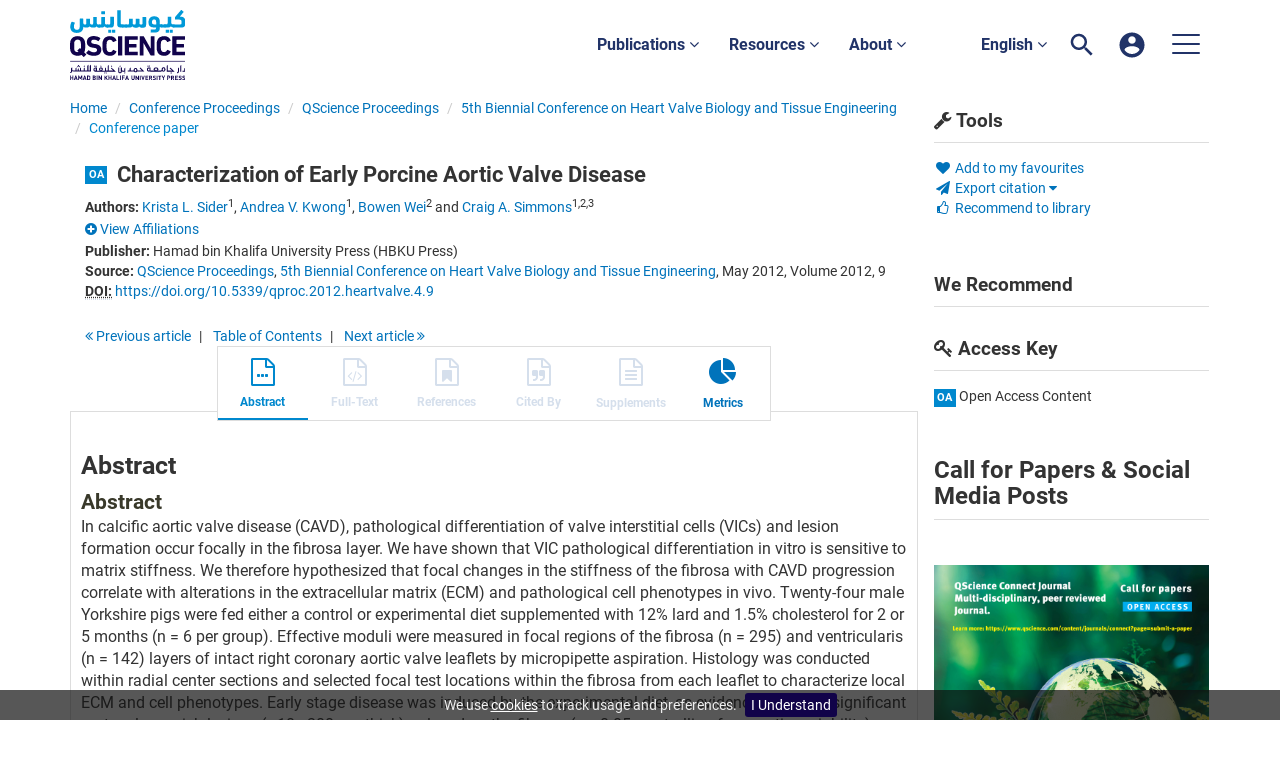

--- FILE ---
content_type: text/html;charset=UTF-8
request_url: https://www.qscience.com/content/papers/10.5339/qproc.2012.heartvalve.4.9
body_size: 11438
content:

<!DOCTYPE html><!--[if lt IE 7]> <html class="no-js lt-ie9 lt-ie8 lt-ie7" id="mainTemplate"> <![endif]--><!--[if IE 7]> <html class="no-js lt-ie9 lt-ie8" id="mainTemplate"> <![endif]--><!--[if IE 8]> <html class="no-js lt-ie9" id="mainTemplate"> <![endif]--><!--[if gt IE 8]><!--><html xmlns="http://www.w3.org/1999/xhtml" xml:lang="en" lang="en" class="no-js" id="mainTemplate"> <!--<![endif]--><head><meta charset="utf-8" /><meta http-equiv="X-UA-Compatible" content="IE=Edge" /><meta name="viewport" content="width=device-width, initial-scale=1" /><title>Characterization of Early Porcine Aortic Valve Disease | QScience.com</title><link rel="schema.CRAWLER" href="http://labs.ingenta.com/2006/06/16/crawler" />
<meta name="dc.title" content="Characterization of Early Porcine Aortic Valve Disease" />
<meta name="dc.publisher" content="Hamad bin Khalifa University Press (HBKU Press)"/>
<meta name="dc.type" scheme="DCMIType" content="Text"/>
<meta name="author" content="Krista L. Sider|Andrea V. Kwong|Bowen Wei|Craig A. Simmons" />
<meta name="description" content="Abstract
In calcific aortic valve disease (CAVD), pathological differentiation of valve interstitial cells (VICs) and lesion formation occur focally in the fibrosa layer. We have shown that VIC pathological differentiation in vitro is sensitive to matrix stiffness. We therefore hypothesized that focal changes in the stiffness of the fibrosa with CAVD progression correlate with alterations in the extracellular matrix (ECM) and pathological cell phenotypes in vivo. Twenty-four male Yorkshire pigs were fed either a control or experimental diet supplemented with 12% lard and 1.5% cholesterol for 2 or 5 months (n = 6 per group). Effective moduli were measured in focal regions of the fibrosa (n = 295) and ventricularis (n = 142) layers of intact right coronary aortic valve leaflets by micropipette aspiration. Histology was conducted within radial center sections and selected focal test locations within the fibrosa from each leaflet to characterize local ECM and cell phenotypes. Early stage disease was induced by the experimental diet, as evidenced by more significant proteoglycan-rich lesions (~10 - 200 µm thick) onlayed on the fibrosa (p &amp;lt; 0.05, controlling for genetic variability). Interestingly, lipid deposition was seen in only 28% of regions with early lesions, and 15% of regions without early lesions. No osteoblastic or macrophage cells were present in control or experimental valves, with only slight myofibroblast presence at the base of some 5 month lesions. Chondrogenic Sox9-positive cells were observed extensively and were positively correlated with proteoglycan content (p &amp;lt; 0.0001). Regions within the fibrosa were significantly stiffer than those in the ventricularis in both control and experimental valves (p &amp;lt;0.001). Although there were no significant differences between the control and experimental overall tissue moduli at these early time points, modulus heterogeneity did increase with disease. Furthermore, lesions in the fibrosa had lower moduli than non-lesion fibrosa locations (p &amp;lt; 0.06). These soft lesions contained significantly more proteoglycan (p &amp;lt;0.001) and Sox9 expression (p = 0.014) than normal fibrosa tissue. In conclusion, ECM remodelling can occur in a porcine model of early CAVD in the absence of lipid deposition, inflammatory cells, osteoblasts, or myofibroblasts, but with significant proteoglycan-rich lesion and chondrogenic cell presence. Mechanically soft proteoglycan-rich lesions may support chondrogenic VIC differentiation, providing new insights into early CAVD pathogenesis." />
<meta name="dc.creator" content="Krista L. Sider" />
<meta name="dc.creator" content="Andrea V. Kwong" />
<meta name="dc.creator" content="Bowen Wei" />
<meta name="dc.creator" content="Craig A. Simmons" />
<meta name="dc.identifier" content="doi:10.5339/qproc.2012.heartvalve.4.9"/>
<meta name="dc.date" content="2012/05/01" />
<meta name="citation_conference_title" content="5th Biennial Conference on Heart Valve Biology and Tissue Engineering" />
<meta name="citation_issn" content="2226-9649" />
<meta name="citation_doi" content="10.5339/qproc.2012.heartvalve.4.9" />
<meta name="citation_publication_date" content="2012/05/01" />
<meta name="citation_date" content="2012/05/01" />
<meta name="citation_year" content="2012" />
<meta name="citation_title" content="Characterization of Early Porcine Aortic Valve Disease" />
<meta name="citation_author" content="Krista L. Sider" />
<meta name="citation_author_institution" content="1Institute of Biomaterials and Biomedical Engineering, University of Toronto" />
<meta name="citation_author" content="Andrea V. Kwong" />
<meta name="citation_author_institution" content="1Institute of Biomaterials and Biomedical Engineering, University of Toronto" />
<meta name="citation_author" content="Bowen Wei" />
<meta name="citation_author_institution" content="2Department of Mechanical and Industrial Engineering, University of Toronto" />
<meta name="citation_author" content="Craig A. Simmons" />
<meta name="citation_author_institution" content="3Faculty of Dentistry, University of Toronto" />
<meta name="citation_author_institution" content="2Department of Mechanical and Industrial Engineering, University of Toronto" />
<meta name="citation_author_institution" content="1Institute of Biomaterials and Biomedical Engineering, University of Toronto" />
<meta name="citation_volume" content="2012" />
<meta name="citation_issue" content="4" />
<meta name="citation_firstpage" content="9" />
<meta name="citation_publisher" content="Hamad bin Khalifa University Press (HBKU Press)" />
<meta name="citation_abstract" content="Abstract In calcific aortic valve disease (CAVD), pathological differentiation of valve interstitial cells (VICs) and lesion formation occur focally in the fibrosa layer. We have shown that VIC pathological differentiation in vitro is sensitive to matrix stiffness. We therefore hypothesized that focal changes in the stiffness of the fibrosa with CAVD progression correlate with alterations in the extracellular matrix (ECM) and pathological cell phenotypes in vivo. Twenty-four male Yorkshire pigs were fed either a control or experimental diet supplemented with 12% lard and 1.5% cholesterol for 2 or 5 months (n = 6 per group). Effective moduli were measured in focal regions of the fibrosa (n = 295) and ventricularis (n = 142) layers of intact right coronary aortic valve leaflets by micropipette aspiration. Histology was conducted within radial center sections and selected focal test locations within the fibrosa from each leaflet to characterize local ECM and cell phenotypes. Early stage disease was induced by the experimental diet, as evidenced by more significant proteoglycan-rich lesions (~10 - 200 µm thick) onlayed on the fibrosa (p &amp;lt; 0.05, controlling for genetic variability). Interestingly, lipid deposition was seen in only 28% of regions with early lesions, and 15% of regions without early lesions. No osteoblastic or macrophage cells were present in control or experimental valves, with only slight myofibroblast presence at the base of some 5 month lesions. Chondrogenic Sox9-positive cells were observed extensively and were positively correlated with proteoglycan content (p &amp;lt; 0.0001). Regions within the fibrosa were significantly stiffer than those in the ventricularis in both control and experimental valves (p &amp;lt;0.001). Although there were no significant differences between the control and experimental overall tissue moduli at these early time points, modulus heterogeneity did increase with disease. Furthermore, lesions in the fibrosa had lower moduli than non-lesion fibrosa locations (p &amp;lt; 0.06). These soft lesions contained significantly more proteoglycan (p &amp;lt;0.001) and Sox9 expression (p = 0.014) than normal fibrosa tissue. In conclusion, ECM remodelling can occur in a porcine model of early CAVD in the absence of lipid deposition, inflammatory cells, osteoblasts, or myofibroblasts, but with significant proteoglycan-rich lesion and chondrogenic cell presence. Mechanically soft proteoglycan-rich lesions may support chondrogenic VIC differentiation, providing new insights into early CAVD pathogenesis." />
<meta name="citation_abstract_html_url" content="https://www.qscience.com/content/papers/10.5339/qproc.2012.heartvalve.4.9" />
<meta name="citation_fulltext_world_readable" content="" />
<meta name="robots" content="NOODP,noarchive" />
<meta name="stats-meta" content="stats" data-logstatisticsurl="/logstatistics.action" data-itemid="/content/papers/10.5339/qproc.2012.heartvalve.4.9" data-baseuri="http://instance.metastore.ingenta.com"/>
<link rel="shortcut icon" href="/common/images/favicon.ico" /><link href="/css/v/12.3.1/hybrid/google-fonts.css" rel="stylesheet" /><link rel="stylesheet" media="screen and (max-width: 844px)" href="/common/v/12.3.1/css/component.css" type="text/css"/><link rel="stylesheet" href="/css/v/12.3.1/hybrid/site.css" type="text/css" /><!--[if lte IE 10]><link rel="stylesheet" href="/css/hybrid/ie.css" type="text/css" /><![endif]--><link rel="stylesheet" href="/css/jp/shopping.css" type="text/css" media="screen, print" /><link rel="stylesheet" href="/css/v/12.3.1/contentpreview/preview.css" type="text/css" media="screen, print" /><link rel="stylesheet" href="/css/v/12.3.1/hybrid/fulltext-html-tab.css" type="text/css" media="screen, print" /><link rel="stylesheet" href="/css/v/12.3.1/commenting/jquery.rating.css" type="text/css" media="screen, print" /><link rel="stylesheet" href="/common/v/12.3.1/css/jquery.fancybox.css" type="text/css" media="screen" /><link href="https://cdnjs.cloudflare.com/ajax/libs/froala-editor/2.8.1/css/froala_style.min.css" rel="stylesheet" type="text/css" /><script src="/common/v/12.3.1/js/vendor/modernizer.custom.min.js" ></script><!-- HTML5 Respond.js IE8 support of media queries --><!--[if lt IE 9]><script src="//oss.maxcdn.com/libs/respond.js/1.4.2/respond.min.js"></script><![endif]--><script src="/js/v/12.3.1/jp/jquery-1.11.1.min.js" ></script><script src="/common/v/12.3.1/js/jquery.dlmenu.js" ></script><script src="https://cdn.userway.org/widget.js" data-account="95QMBFzVpF"></script></head><body id="conferencepaper" class="body is-sticky-enabled is-hybrid-skin-template " data-instanceprefix="instance"data-elements-to-offset-scroll-when-fixed=".main-header-container"><div id="hiddenContext" class="hidden-js-div" data-cookiemessage="We use &lt;a href=&#034;/cookie-info&#034;&gt;cookies&lt;/a&gt; to track usage and preferences." data-cookieaccepttext="I Understand" data-cookiedeclinetext="Disable Cookies" data-cookiepolicytext="Privacy Policy"></div><div id="skinPublishingDates" class="hidden-js-div">1887</div><div id="wrapper" class="siteWrapper"><header class="header" id="header"><div class="navbar navbar-default main-header-container" role="navigation">
<div class="container header-container">
<a href="/" 
class="logo header-container__logo" ><img alt="Ingenta CMS"
src="/images/hybrid/logo/qscience-logo.svg" 
class="img-responsive main-logo-image" /></a>
<div class="header-container__publication-menu"><ul class="nav navbar-nav navbar-nav--publication-menu"aria-label="" role="menubar"><li role="menuitem" class="button1 dropdown"><a title="Publications"href="#"class="dropdown-toggle" data-toggle="dropdown" id="dropdownMenu0" role="button" aria-haspopup="true" aria-expanded="false">Publications<i class="fa fa-angle-down"></i></a><ul class="dropdown-menu" role="menu"><li role="presentation"class="journal-list "><a href="/content/publications"title="Journals" role="menuitem"tabindex="-1"class="megamenu-link">Journals</a></li><li role="presentation"class="journal-list "><a href="/content/proceedings"title="Proceedings" role="menuitem"tabindex="-1"class="megamenu-link">Proceedings</a></li><li role="presentation"class="journal-list "><a href="/content/books"title="Books" role="menuitem"tabindex="-1"class="megamenu-link">Books</a></li><li role="presentation"class="journal-list "><a href="/content/collections"title="Collections" role="menuitem"tabindex="-1"class="megamenu-link">Collections</a></li></ul></li><li role="menuitem" class="button2 dropdown"><a title="Resources"href="#"class="dropdown-toggle" data-toggle="dropdown" id="dropdownMenu1" role="button" aria-haspopup="true" aria-expanded="false">Resources<i class="fa fa-angle-down"></i></a><ul class="dropdown-menu" role="menu"><li role="presentation"class="journal-list "><a href="/author_services_manuscript"title="Manuscript preparation" role="menuitem"tabindex="-1"class="megamenu-link">Manuscript preparation</a></li><li role="presentation"class="journal-list "><a href="/editorial_policy"title="Editorial policies" role="menuitem"tabindex="-1"class="megamenu-link">Editorial policies</a></li><li role="presentation"class="journal-list "><a href="/open_access"title="Open access policy" role="menuitem"tabindex="-1"class="megamenu-link">Open access policy</a></li><li role="presentation"class="journal-list "><a href="/reviewer_guidelines"title="Reviewer guidelines" role="menuitem"tabindex="-1"class="megamenu-link">Reviewer guidelines</a></li></ul></li><li role="menuitem" class="button3 dropdown"><a title="About"href="#"class="dropdown-toggle" data-toggle="dropdown" id="dropdownMenu2" role="button" aria-haspopup="true" aria-expanded="false">About<i class="fa fa-angle-down"></i></a><ul class="dropdown-menu" role="menu"><li role="presentation"class="journal-list "><a href="/about-us"title="About HBKU Press" role="menuitem"tabindex="-1"class="megamenu-link">About HBKU Press</a></li><li role="presentation"class="journal-list "><a href="/author_services_publish"title="Why publish with HBKU Press?" role="menuitem"tabindex="-1"class="megamenu-link">Why publish with HBKU Press?</a></li><li role="presentation"class="journal-list "><a href="/faqs"title="FAQs" role="menuitem"tabindex="-1"class="megamenu-link">FAQs</a></li><li role="presentation"class="journal-list "><a href="/help"title="Help" role="menuitem"tabindex="-1"class="megamenu-link">Help</a></li><li role="presentation"class="journal-list "><a href="/news"title="News" role="menuitem"tabindex="-1"class="megamenu-link">News</a></li><li role="presentation"class="journal-list "><a href="/partners"title="Partners" role="menuitem"tabindex="-1"class="megamenu-link">Partners</a></li><li role="presentation"class="journal-list "><a href="/team"title="Team" role="menuitem"tabindex="-1"class="megamenu-link">Team</a></li><li role="presentation"class="journal-list "><a href="/contact_us"title="Contact us" role="menuitem"tabindex="-1"class="megamenu-link">Contact us</a></li></ul></li></ul></div> 
<ul class="navbar-nav-main-menu header-container__icon-menu"
aria-label="User navigation items" role="menubar">
<li class="dropdown hidden-xxs navbar-nav-main-menu__language-switcher-container" role="none"><a href="#"class="navbar-nav-main-menu__language-switcher-link"role="menuitem"title="Language Switcher"aria-label="English - Language Switcher"data-toggle="dropdown" aria-haspopup="true" >English <i class="fa fa-angle-down"></i></a><ul class="dropdown-menu" role="menu"> <li class="journal-list" role="none"><a href="/locale/redirect?redirectItem=%2Fcontent%2Fpapers%2F10.5339%2Fqproc.2012.heartvalve.4.9&request_locale=ar" title="العربية" role="menuitem" tabindex="-1" class="megamenu-link">العربية</a></li></ul></li><li class="search-nav-container navbar-nav-main-menu__search-container" role="none">
<a href="#" class="js-toggle-search-window" 
title="Search" aria-label="Search" ><img src="/images/hybrid/icon/search.svg" alt="search icon" /></a>
<div class="search-nav js-global-site-search-container" id="search-nav">
<form id="global-search-form" action="/search" class="search-nav__form " 
data-advancedSearchAvailable="true" 
data-noSearchTermError="Please enter a search term">
<div class="search-nav__up-triangle "></div> 
<input type="text" id="quickSearchBox" class="js-searchcomplete search-nav__input-box"
name="value1" placeholder="Search Site"
aria-label="Search" />
<input type="hidden" 
value="fulltext"
name="option1"
aria-label="Search" />
<!-- <input name="pageSize" value="8" type="hidden" /> taken out at present - as interferes with search at present and not scrolling -->
<button type="submit" class="search-nav__submit-btn">
<img src="/images/hybrid/icon/search.svg" alt="search icon" />
</button>
</form>
</div>
</li>
<li class="navbar-nav-main-menu__login-container" role="none">
<a href="/registration/signin-or-register.action?signInTarget=%2Fcontent%2Fpapers%2F10.5339%2Fqproc.2012.heartvalve.4.9" class="js-profile" role="menuitem" title="Login or Register" aria-label="Login or Register">
<img src="/images/hybrid/icon/account_circle.svg" alt="account icon" />
</a>
</li>
<li class="main-navigation-menu" role="none"><button type="button" class="main-navigation-menu__button" data-toggle="collapse" data-target="#collapse-main-nav" role="menuitem"aria-controls="collapse-main-nav"aria-label="Site menu"title="Site menu"><span class="icon-bar bar-one"></span><span class="icon-bar bar-two"></span><span class="icon-bar bar-three"></span></button><div class="collapse main-navigation-menu__dropdown main-navigation-dropdown" id="collapse-main-nav"><ul class="main-navigation-dropdown__menu" role="menu"><li class="visible-xxs main-navigation-menu__language-switcher-container main-navigation-dropdown__item"><a href="/locale/redirect?redirectItem=%2Fcontent%2Fpapers%2F10.5339%2Fqproc.2012.heartvalve.4.9&request_locale=ar" title="ar" role="menuitem" tabindex="-1" class=" main-navigation-dropdown__link-list">العربية</a> <a href="/locale/redirect?redirectItem=%2Fcontent%2Fpapers%2F10.5339%2Fqproc.2012.heartvalve.4.9&request_locale=en" title="en" role="menuitem" tabindex="-1" class="active main-navigation-dropdown__link-list">English</a> </li><li class="main-navigation-dropdown__item active"><a href="/content/publications"title="Journals" class="main-navigation-dropdown__link">Journals</a></li><li class="main-navigation-dropdown__item active"><a href="/content/proceedings"title="Proceedings" class="main-navigation-dropdown__link">Proceedings</a></li><li class="main-navigation-dropdown__item active"><a href="/content/books"title="Books" class="main-navigation-dropdown__link">Books</a></li><li class="main-navigation-dropdown__item active"><a href="/content/collections"title="Collections" class="main-navigation-dropdown__link">Collections</a></li><li class="main-navigation-dropdown__item active"><a href="#" title="Resources" role="button"aria-label="Resources expand or collapse" aria-controls="collapse-main-sub-nav-5" aria-expanded="false"class="main-navigation-dropdown__link js-link-toggle-main-sub-menu">Resources</a><span class="main-navigation-dropdown__toggle-expand js-link-toggle-main-sub-menu" role="button"aria-label="Resources expand or collapse" title="expand or collapse"aria-controls="collapse-main-sub-nav-5" aria-expanded="false"><span class="glyphicon glyphicon-chevron-down main-navigation-dropdown__chevron js-toggle-main-menu-item" aria-hidden="true"></span></span><ul class="main-navigation-dropdown__submenu js-toggle-display-sub-menu" id="collapse-main-sub-nav-5"><li class="main-navigation-dropdown__submenu-item "><a href="/author_services_manuscript" class="main-navigation-dropdown__submenu-link"title="Manuscript preparation">Manuscript preparation</a></li><li class="main-navigation-dropdown__submenu-item "><a href="/editorial_policy" class="main-navigation-dropdown__submenu-link"title="Editorial policies">Editorial policies</a></li><li class="main-navigation-dropdown__submenu-item "><a href="/open_access" class="main-navigation-dropdown__submenu-link"title="Open access policy">Open access policy</a></li><li class="main-navigation-dropdown__submenu-item "><a href="/reviewer_guidelines" class="main-navigation-dropdown__submenu-link"title="Reviewer guidelines">Reviewer guidelines</a></li></ul></li><li class="main-navigation-dropdown__item active"><a href="#" title="About" role="button"aria-label="About expand or collapse" aria-controls="collapse-main-sub-nav-6" aria-expanded="false"class="main-navigation-dropdown__link js-link-toggle-main-sub-menu">About</a><span class="main-navigation-dropdown__toggle-expand js-link-toggle-main-sub-menu" role="button"aria-label="About expand or collapse" title="expand or collapse"aria-controls="collapse-main-sub-nav-6" aria-expanded="false"><span class="glyphicon glyphicon-chevron-down main-navigation-dropdown__chevron js-toggle-main-menu-item" aria-hidden="true"></span></span><ul class="main-navigation-dropdown__submenu js-toggle-display-sub-menu" id="collapse-main-sub-nav-6"><li class="main-navigation-dropdown__submenu-item "><a href="/about-us" class="main-navigation-dropdown__submenu-link"title="About HBKU Press">About HBKU Press</a></li><li class="main-navigation-dropdown__submenu-item "><a href="/author_services_publish" class="main-navigation-dropdown__submenu-link"title="Why publish with HBKU Press?">Why publish with HBKU Press?</a></li><li class="main-navigation-dropdown__submenu-item "><a href="/faqs" class="main-navigation-dropdown__submenu-link"title="FAQs">FAQs</a></li><li class="main-navigation-dropdown__submenu-item "><a href="/help" class="main-navigation-dropdown__submenu-link"title="Help">Help</a></li><li class="main-navigation-dropdown__submenu-item "><a href="/news" class="main-navigation-dropdown__submenu-link"title="News">News</a></li><li class="main-navigation-dropdown__submenu-item "><a href="/partners" class="main-navigation-dropdown__submenu-link"title="Partners">Partners</a></li><li class="main-navigation-dropdown__submenu-item "><a href="/team" class="main-navigation-dropdown__submenu-link"title="Team">Team</a></li><li class="main-navigation-dropdown__submenu-item "><a href="/contact_us" class="main-navigation-dropdown__submenu-link"title="Contact us">Contact us</a></li></ul></li></ul></div></li></ul>
</div>
</div>
</header><div id="bellowheadercontainer" class="container no-padding " ><div id="hidedesktop"><div class="mobile-tools">
<button type="button" id="mobile-tools-button" data-parent="#bellowheadercontainer" class="navbar-toggle toggle-arrow" data-toggle="collapse"
data-target="#tools-nav-mobile" aria-expanded="false">
<span class="sr-only">Toggle navigation</span>
<span>Tools <i class="fa fa-angle-down"></i></span>
</button>
<aside tabindex="-1" class="mobile-tools-options pull-right left-padding sidebar-pub2web-container header-sidebar" aria-label="site sidebar containing page tools, access key and possibly adverts">
<div id="tools-nav-mobile" class="tools-nav sidebar-pub2web-element panel panel-default navbar-collapse navbar-right collapse">
<div class="panel-heading">
<h3 class="panel-title"><i class="fa fa-wrench"></i> Tools</h3>
</div>
<div class="panel-body">
<ul class="list-unstyled">
<li class=" tools-item tools-recommend">
<div class="js-nli-createalert" data-toggle="modal" data-target="#signInToCreateAlert">
<a tabindex="0" href="#" class="js-popoverLink" data-container="body" data-toggle="popover" data-placement="top" role="button"
data-content="Please sign in or register to use this feature">
<i class="fa fa-heart favouritesIcon fa-fw"></i>
Add to my favourites
</a>
</div> 
</li>
<li class="">
</li>
<li class="">
<a href="#" class="toggle showhide collapsed js-dropdown-toggle" role="button" aria-expanded="false" data-toggle="collapse" title="Link to export citations" aria-controls="export-list0">
<i class="fa fa-paper-plane fa-fw"></i>
Export citation <span class="fa upDownCaret"></span>
</a>
<ul class="flat togglecontent hidden-js-li exportlist list-group collapse" id="export-list0">
<li class="list-group-item">
<a href="/content/papers/10.5339/qproc.2012.heartvalve.4.9/cite/bibtex" title="Link to export in BibTEX format" 
class="externallink" >BibT<sub>E</sub>X</a>
</li>
<li class="list-group-item">
<a href="/content/papers/10.5339/qproc.2012.heartvalve.4.9/cite/endnote" title="Link to export in Endnote format" 
class="externallink" >Endnote</a>
</li>
<li class="list-group-item">
<a href="/content/papers/10.5339/qproc.2012.heartvalve.4.9/cite/bibtex" title="Link to export in Zotero format" 
class="externallink" >Zotero</a>
</li>
<li class="list-group-item">
<a href="/content/papers/10.5339/qproc.2012.heartvalve.4.9/cite/medline" title="Link to export in MEDLARS text" 
class="externallink" >Medlars</a>
</li>
<li class="list-group-item">
<a href="/content/papers/10.5339/qproc.2012.heartvalve.4.9/cite/refworks" title="Link to export in RefWorks format" 
class="externallink" >RefWorks</a>
</li>
<li class="list-group-item">
<a href="http://www.mendeley.com/import/?url=https%3A%2F%2Fwww.qscience.com%2Fcontent%2Fpapers%2F10.5339%2Fqproc.2012.heartvalve.4.9" target="_blank" title="Link to export to Mendeley" class="externallink">Mendeley</a>
</li>
</ul>
</li>
<li class=" tools-item tools-recommend">
<a href="/content/proceedings/qproc/2012/4/4" title="Link to recommend this journal to a library" 
data-title="5th Biennial Conference on Heart Valve Biology and Tissue Engineering" data-emailbody="Dear Librarian,I would like to recommend the following publication:" data-subj="Recommend to library" class="js-recommendToLibrarian" ><i class="fa fa-thumbs-o-up fa-fw"></i>
Recommend to library</a>
</li>
<li>
</li>
</ul>
</div>
</div>
</aside>
</div>
<aside class="col-xs-12 col-sm-12 col-md-3 pull-right left-padding sidebar-pub2web-container header-sidebar" aria-label="site sidebar containing page tools, access key and possibly adverts"> 
<div id="new-tools-desktop" class="tools-nav sidebar-pub2web-element panel panel-default navbar-collapse navbar-right collapse">
<div class="panel-heading">
<h3 class="panel-title"><i class="fa fa-wrench"></i> Tools</h3>
</div>
<div class="panel-body">
<ul class="list-unstyled">
<li class=" tools-item tools-recommend">
<div class="js-nli-createalert" data-toggle="modal" data-target="#signInToCreateAlert">
<a tabindex="0" href="#" class="js-popoverLink" data-container="body" data-toggle="popover" data-placement="top" role="button"
data-content="Please sign in or register to use this feature">
<i class="fa fa-heart favouritesIcon fa-fw"></i>
Add to my favourites
</a>
</div> 
</li>
<li class="">
</li>
<li class="">
<a href="#" class="toggle showhide collapsed js-dropdown-toggle" role="button" aria-expanded="false" data-toggle="collapse" title="Link to export citations" aria-controls="export-list1">
<i class="fa fa-paper-plane fa-fw"></i>
Export citation <span class="fa upDownCaret"></span>
</a>
<ul class="flat togglecontent hidden-js-li exportlist list-group collapse" id="export-list1">
<li class="list-group-item">
<a href="/content/papers/10.5339/qproc.2012.heartvalve.4.9/cite/bibtex" title="Link to export in BibTEX format" 
class="externallink" >BibT<sub>E</sub>X</a>
</li>
<li class="list-group-item">
<a href="/content/papers/10.5339/qproc.2012.heartvalve.4.9/cite/endnote" title="Link to export in Endnote format" 
class="externallink" >Endnote</a>
</li>
<li class="list-group-item">
<a href="/content/papers/10.5339/qproc.2012.heartvalve.4.9/cite/bibtex" title="Link to export in Zotero format" 
class="externallink" >Zotero</a>
</li>
<li class="list-group-item">
<a href="/content/papers/10.5339/qproc.2012.heartvalve.4.9/cite/medline" title="Link to export in MEDLARS text" 
class="externallink" >Medlars</a>
</li>
<li class="list-group-item">
<a href="/content/papers/10.5339/qproc.2012.heartvalve.4.9/cite/refworks" title="Link to export in RefWorks format" 
class="externallink" >RefWorks</a>
</li>
<li class="list-group-item">
<a href="http://www.mendeley.com/import/?url=https%3A%2F%2Fwww.qscience.com%2Fcontent%2Fpapers%2F10.5339%2Fqproc.2012.heartvalve.4.9" target="_blank" title="Link to export to Mendeley" class="externallink">Mendeley</a>
</li>
</ul>
</li>
<li class=" tools-item tools-recommend">
<a href="/content/proceedings/qproc/2012/4/4" title="Link to recommend this journal to a library" 
data-title="5th Biennial Conference on Heart Valve Biology and Tissue Engineering" data-emailbody="Dear Librarian,I would like to recommend the following publication:" data-subj="Recommend to library" class="js-recommendToLibrarian" ><i class="fa fa-thumbs-o-up fa-fw"></i>
Recommend to library</a>
</li>
<li>
</li>
</ul>
</div>
</div>
<div id="signInOrRegisterDialog"></div>
</aside>
</div><main class="col-xs-12 col-sm-12 col-md-9 content main-content-container js-main-content-container" id="main-content-container" aria-label="Main site content contained within"><nav aria-label="Breadcrumb"><ol class="breadcrumb"><li><a href="/" dir="auto" >Home</a></li><li><a dir="auto" href="/content/proceedings">Conference Proceedings</a></li><li><a dir="auto" href="/content/proceedings/qproc">QScience Proceedings</a><li><a dir="auto" href="/content/proceedings/qproc/2012/4/4">5th Biennial Conference on Heart Valve Biology and Tissue Engineering</a><li><span class="inactiveLink" dir="auto">Conference paper</span></li></ol></nav><input type="hidden" name="svgImageBackgroundColor" value="rgba(255,255,255,0.7)"/><div class="clearfix"></div><div class="article-cover"><div class="col-sm-12"><div class="title-box"><ul class="list-unstyled"><li><h1 class="h2"><span class="access_icon_oa keyicon js-keyicon" dir="ltr">
oa
</span>
Characterization of Early Porcine Aortic Valve Disease</h1></li><li class="data-author js-data-author"><strong class="meta-key authors_label">Authors:</strong>
<span class="meta-value authors"><a href="/search?value1=Krista+L.+Sider&option1=author&noRedirect=true&sortField=prism_publicationDate&sortDescending=true" class="nonDisambigAuthorLink">Krista L. Sider</a><sup>1</sup>, <a href="/search?value1=Andrea+V.+Kwong&option1=author&noRedirect=true&sortField=prism_publicationDate&sortDescending=true" class="nonDisambigAuthorLink">Andrea V. Kwong</a><sup>1</sup>, <a href="/search?value1=Bowen+Wei&option1=author&noRedirect=true&sortField=prism_publicationDate&sortDescending=true" class="nonDisambigAuthorLink">Bowen Wei</a><sup>2</sup>&nbsp;and <a href="/search?value1=Craig+A.+Simmons&option1=author&noRedirect=true&sortField=prism_publicationDate&sortDescending=true" class="nonDisambigAuthorLink">Craig A. Simmons</a><sup>1,2,3</sup></span>
</li><li><div class="showhide spacing">
<a id="showHideAffiliation" href="#" role="button" class="std-display viewHideAffiliation js-showhide" aria-expanded="false" aria-controls="showHideAffiliationContent" >
<span class="js-plus">
<i class="fa fa-plus-circle"></i>
<span class="underline">
View Affiliations
</span>
</span>
<span class="js-minus minus">
<i class="fa fa-minus-circle"></i>
<span class="underline">
Hide Affiliations
</span>
</span>
</a>
<div id="showHideAffiliationContent" class="js-description minus">
<div class="affiliation-details">
<!-- -->
<span class="meta-value affiliations">
<sup class="affiliations_number">1</sup>
<a class="affilLinkToEncode" href="/search?option1=pub_affiliation&value1=%221Institute+of+Biomaterials+and+Biomedical+Engineering%2C+University+of+Toronto%22&option912=resultCategory&value912=ResearchPublicationContent"><sup>1</sup>Institute of Biomaterials and Biomedical Engineering, University of Toronto</a>
</span>
<!-- , -->
<span class="meta-value affiliations">
<sup class="affiliations_number">2</sup>
<a class="affilLinkToEncode" href="/search?option1=pub_affiliation&value1=%222Department+of+Mechanical+and+Industrial+Engineering%2C+University+of+Toronto%22&option912=resultCategory&value912=ResearchPublicationContent"><sup>2</sup>Department of Mechanical and Industrial Engineering, University of Toronto</a>
</span>
<!-- and -->
<span class="meta-value affiliations">
<sup class="affiliations_number">3</sup>
<a class="affilLinkToEncode" href="/search?option1=pub_affiliation&value1=%223Faculty+of+Dentistry%2C+University+of+Toronto%22&option912=resultCategory&value912=ResearchPublicationContent"><sup>3</sup>Faculty of Dentistry, University of Toronto</a>
</span>
</div>
<div class="institutionLinks">
<div class="instList">
</div>
</div>
</div>
</div>
</li><li><strong>Publisher:</strong>Hamad bin Khalifa University Press (HBKU Press)</li><li><strong>Source:</strong><a href="/content/proceedings/qproc">QScience Proceedings</a>, <a href="/content/proceedings/qproc/2012/4/4">5th Biennial Conference on Heart Valve Biology and Tissue Engineering</a>, May 2012, Volume 2012, 9</li><li><li><span class="meta-key doi_label"><abbr title="Digital Object Identifier"><strong>DOI:</strong></abbr></span><span class="meta-value doi"><a href="https://doi.org/10.5339/qproc.2012.heartvalve.4.9" 
class="externallink" >https://doi.org/10.5339/qproc.2012.heartvalve.4.9</a>
</span></li></ul></div><div class="clearfix"></div><ul class="pagernav" aria-label="content navigation">
<li class="previous ">
<a href="/content/papers/10.5339/qproc.2012.heartvalve.4.8" 
><i class="fa fa-angle-double-left"></i>
Previous <span class="hidden-xs">
article
</span></a>
</li>
<li>
<a href="/content/proceedings/qproc/2012/4/4" 
>T<span class="hidden-xs">able</span> o<span class="hidden-xs">f</span> C<span class="hidden-xs">ontents</span></a>
</li>
<li class="next ">
<a href="/content/papers/10.5339/qproc.2012.heartvalve.4.10" 
>Next <span class="hidden-xs">
article
</span> 
<i class="fa fa-angle-double-right"></i></a>
</li>
</ul>
</div></div><div class="clearfix"></div><div class="tabs-center"><nav class="transformer-tabs js-transformer-tabs icon-image" aria-label="Article navigation"><ul class="tabset tab-dropdown js-dropdown"><li class="js-select select list-unstyled"><div class="js-mobile-tab mobile-tab"> Abstract</div></li><li class="active tab-one tabIcon" id="abstract_tab">
<a href="#abstract_content" title="Abstract" 
class="active tab-one" 
role="button" aria-pressed="true" >
<span class="iconContainer"><i class="fa-stack fa-lg"><i class="fa fa-ellipsis-h fa-stack-1x"></i><i class="fa fa-file-o fa-stack-2x"></i></i><strong class="titleIcon">Abstract </strong></span>
</a>
</li><li class=" disabled tabIcon" id="html_tab">
<a href="#html_fulltext" title="This content does not have any full text information" 
class=" disabled" 
tabindex="-1" role="button" aria-disabled="true" >
<span class="iconContainer"><i class="fa-stack fa-lg" aria-hidden="true"><i class="fa fa-code fa-stack-1x" aria-hidden="true"></i><i class="fa fa-file-o fa-stack-2x" aria-hidden="true"></i></i><strong class="titleIcon">Full-Text </strong></span>
</a>
</li><li class=" disabled tabIcon" id="references">
<a href="#referenceContainer" title="This content does not have any references information" 
class=" disabled" 
tabindex="-1" role="button" aria-disabled="true" >
<span class="iconContainer"><i class="fa-stack fa-lg" aria-hidden="true"><i class="fa fa-bookmark fa-stack-1x" aria-hidden="true"></i><i class="fa fa-file-o fa-stack-2x" aria-hidden="true"></i></i><strong class="titleIcon">References </strong></span>
</a>
</li><li class=" disabled tabIcon" id="cite">
<a href="#cited" title="This content does not have any cited by information" 
class=" disabled" 
tabindex="-1" role="button" aria-disabled="true" >
<span class="iconContainer"><i class="fa-stack fa-lg" aria-hidden="true"><i class="fa fa-quote-right fa-stack-1x" aria-hidden="true"></i><i class="fa fa-file-o fa-stack-2x" aria-hidden="true"></i></i><strong class="titleIcon">Cited By </strong></span>
</a>
</li><li class=" disabled tabIcon" id="supplementary_Tab">
<a href="#supplementary_data" title="This content does not have any supplements information" 
class=" disabled" 
tabindex="-1" role="button" aria-disabled="true" >
<span class="iconContainer"><i class="fa fa-file-text-o"></i><strong class="titleIcon">Supplements </strong></span>
</a>
</li><li class=" tabIcon" id="metrics_tab">
<a href="#metrics_content" title="Metrics" 
class=" " 
role="button" aria-pressed="false" >
<span class="iconContainer"><i class="fa fa-pie-chart"></i><strong class="titleIcon">Metrics </strong></span>
</a>
</li></ul></nav></div><input type="hidden" name="svgImageBackgroundColor" value="rgba(255,255,255,0.7)"/><section id="tabbedpages" class="tabs icon-image-content"><div id="abstract_content" class="active tab-pane abstract tabbedsection"><div class="articleabstract">
<h2 dir="auto">Abstract</h2>
<div dir="auto">
<div
class="description" ><span class="tl-main-part">Abstract</span>
<p dir="auto">In calcific aortic valve disease (CAVD), pathological differentiation of valve interstitial cells (VICs) and lesion formation occur focally in the fibrosa layer. We have shown that VIC pathological differentiation in vitro is sensitive to matrix stiffness. We therefore hypothesized that focal changes in the stiffness of the fibrosa with CAVD progression correlate with alterations in the extracellular matrix (ECM) and pathological cell phenotypes in vivo. Twenty-four male Yorkshire pigs were fed either a control or experimental diet supplemented with 12% lard and 1.5% cholesterol for 2 or 5 months (n = 6 per group). Effective moduli were measured in focal regions of the fibrosa (n = 295) and ventricularis (n = 142) layers of intact right coronary aortic valve leaflets by micropipette aspiration. Histology was conducted within radial center sections and selected focal test locations within the fibrosa from each leaflet to characterize local ECM and cell phenotypes. Early stage disease was induced by the experimental diet, as evidenced by more significant proteoglycan-rich lesions (~10 - 200 µm thick) onlayed on the fibrosa (p &lt; 0.05, controlling for genetic variability). Interestingly, lipid deposition was seen in only 28% of regions with early lesions, and 15% of regions without early lesions. No osteoblastic or macrophage cells were present in control or experimental valves, with only slight myofibroblast presence at the base of some 5 month lesions. Chondrogenic Sox9-positive cells were observed extensively and were positively correlated with proteoglycan content (p &lt; 0.0001). Regions within the fibrosa were significantly stiffer than those in the ventricularis in both control and experimental valves (p &lt;0.001). Although there were no significant differences between the control and experimental overall tissue moduli at these early time points, modulus heterogeneity did increase with disease. Furthermore, lesions in the fibrosa had lower moduli than non-lesion fibrosa locations (p &lt; 0.06). These soft lesions contained significantly more proteoglycan (p &lt;0.001) and Sox9 expression (p = 0.014) than normal fibrosa tissue. In conclusion, ECM remodelling can occur in a porcine model of early CAVD in the absence of lipid deposition, inflammatory cells, osteoblasts, or myofibroblasts, but with significant proteoglycan-rich lesion and chondrogenic cell presence. Mechanically soft proteoglycan-rich lesions may support chondrogenic VIC differentiation, providing new insights into early CAVD pathogenesis.</p></div>
</div>
</div>
<div class="copyright-info" dir="auto">© 2012 Sider, Kwong, Wei and Simmons licensee
Bloomsbury Qatar Foundation Journals.</div></div><div id="metrics_content" class="tab-pane metrics hidden-js-div tabbedsection"><div class="itemMetricsLoading"><img src="/images/jp/spinner.gif" alt="Loading" /><p>Article metrics loading...</p></div><div class="metricsContainer retrieveMetrics">
<div class="hiddenjsdiv metricsItemId">/content/papers/10.5339/qproc.2012.heartvalve.4.9</div>
<div class="hiddenjsdiv metricsPubDate">2012-05-01</div>
<div class="hiddenjsdiv metricsEndDate">2026-01-24</div>
<div class="hiddenjsdiv" id="graph1Settings" 
data-nodata="No metrics data to plot."
>
</div>
<div class="hiddenjsdiv" id="graph2Settings" 
data-nodata="No metrics data to plot."
>
</div>
<div class="hiddenjsdiv " id="graph3Settings" 
data-nodata="No metrics data to plot."
>
</div>
<h2 id="dailyMetrics">Metrics</h2>
<div class="metricsDetails">
</div>
</div>
</div><div id="html_fulltext" class="htmlfulltext hidden-js-div tabbedsection tab-pane "><form name="pptForm" class="hidden pptForm" id="pptDwnld" action="/contentexport/powerpoint/powerpoint.action" method="POST"><input type="hidden" name="itemId" value=""/><input type="hidden" name="title" value=""/><input type="hidden" name="caption" value=""/><input type="hidden" name="copyright" value=""/><input type="hidden" name="citation" value=""/><input type="hidden" name="imagePath" value=""/><input type="hidden" name="logoPath" value="jp/pub2web.gif" /><a href="#" class="pptDownload">Download as PowerPoint</a></form><div class="itemFullTextLoading"><img src="/images/jp/spinner.gif" alt="Loading full text..." /><p>Full text loading...</p></div><span class="showPPT" data-showppt="true"></span><div id="multimediadialog"></div></div><div id="referenceContainer" class="references hidden-js-div tabbedsection tab-pane"></div><div id="cited" class="citations hidden-js-div tabbedsection tab-pane"><div class="hiddenjsdiv" id="itemIdForCitations" data-doi="10.5339/qproc.2012.heartvalve.4.9">/content/papers/10.5339/qproc.2012.heartvalve.4.9</div><img class="citingArticlesLoading" src="/images/jp/spinner.gif" alt="Loading" /><div id="citationContent"></div></div></section><div class="clearfix"></div><div class="bottom-side-nav"><ul class="list-inline"><li><span class="meta-key Accepted_Date"><strong>Accepted:</strong></span>28 May 2012</li></ul></div><div class="mostreadcontainer panel panel-default"style="display: none;"><div class="panel-heading"><h3 class="panel-title">Most Read This Month</h3></div><div class="panel-body"><div id="hiddenmostviewedtype" class="hiddenjsdiv hidden-js-div">Article</div>
<div id="hiddenmostviewedparent" class="hiddenjsdiv hidden-js-div"></div>
<div id="hiddenmostviewedparenttype" class="hiddenjsdiv hidden-js-div">Journal</div>
<div id="hiddenmostviewednumber" class="hiddenjsdiv hidden-js-div">5</div>
<div id="hiddenmostviewednumbershown" class="hiddenjsdiv hidden-js-div">3</div>
<div id="hiddenmostviewedemptymessage" class="hiddenjsdiv hidden-js-div">true</div>
<div id="hiddenmostviewedlanguage" class="hiddenjsdiv hidden-js-div">en</div>
<img class="mostviewedloading" src="/images/jp/spinner.gif" alt="Loading"/>
</div></div><div class="mostcitedcontainer panel panel-default "><div class="panel-heading"><h2 class="panel-title">Most Cited<span class="rssicon">
<a href="/rss/mostcitedarticles?fmt=rss" 
class="rssiconheader rssFeed externallink" 
title="Subscribe to most Cited RSS feed">
<i class="fa fa-rss"></i>
<span class="sr-only">Most Cited RSS feed</span>
</a>
</span>
</h2></div><div class="panel-body"><div id="mostcited"><ul class="separated-list list-unstyled"><li class="" id="mostCited__content_journals_10.5339_avi.2013.8_1"><div class="table-cell meta-data-container pd-remove"><ul class="list-unstyled browse-item js-browse-item "><li><div class="articleMetadata js-articleMetadata"><div class="articleMetadataInner js-articleMetadataInner"><h3 class="accessIcons js-accessIcons"><span class="articleTitle js-articleTitle title"><a href="/content/journals/10.5339/avi.2013.8" data-itemId="/content/journals/10.5339/avi.2013.8" dir="auto" class="js-access-to-be-determined"> Barriers and facilitators influencing the physical activity of Arabic adults: A literature review</a></span></h3><div class="authorsWithPopup"><div
><span class="meta-key authors_label ">
Authors:
</span>
<span class="meta-value authors ">
<span class="author-list__item "><a href="/search?value1=Kathleen+Benjamin&option1=author&noRedirect=true&sortField=prism_publicationDate&sortDescending=true" class="nonDisambigAuthorLink">Kathleen Benjamin</a></span><span class="author-list__item author-list__item--last">&nbsp;and<a href="/search?value1=Tam+Truong+Donnelly&option1=author&noRedirect=true&sortField=prism_publicationDate&sortDescending=true" class="nonDisambigAuthorLink">Tam Truong Donnelly</a></span></span></div>
</div></div></div></li></ul></div></li><li class="" id="mostCited__content_journals_10.5339_qmj.2020.22_2"><div class="table-cell meta-data-container pd-remove"><ul class="list-unstyled browse-item js-browse-item "><li><div class="articleMetadata js-articleMetadata"><div class="articleMetadataInner js-articleMetadataInner"><h3 class="accessIcons js-accessIcons"><span class="articleTitle js-articleTitle title"><a href="/content/journals/10.5339/qmj.2020.22" data-itemId="/content/journals/10.5339/qmj.2020.22" dir="auto" class="js-access-to-be-determined"> Multiple organ dysfunction syndrome: Contemporary insights on the clinicopathological spectrum</a></span></h3><div class="authorsWithPopup"><div
><span class="meta-key authors_label ">
Authors:
</span>
<span class="meta-value authors ">
<span class="author-list__item "><a href="/search?value1=Mohammad+Asim&option1=author&noRedirect=true&sortField=prism_publicationDate&sortDescending=true" class="nonDisambigAuthorLink">Mohammad Asim</a></span><span class="author-list__item ">,<a href="/search?value1=Farhana+Amin&option1=author&noRedirect=true&sortField=prism_publicationDate&sortDescending=true" class="nonDisambigAuthorLink">Farhana Amin</a></span><span class="author-list__item author-list__item--last">&nbsp;and<a href="/search?value1=Ayman+El-Menyar&option1=author&noRedirect=true&sortField=prism_publicationDate&sortDescending=true" class="nonDisambigAuthorLink">Ayman El-Menyar</a></span></span></div>
</div></div></div></li></ul></div></li><li class="" id="mostCited__content_journals_10.5339_qmj.2020.9_3"><div class="table-cell meta-data-container pd-remove"><ul class="list-unstyled browse-item js-browse-item "><li><div class="articleMetadata js-articleMetadata"><div class="articleMetadataInner js-articleMetadataInner"><h3 class="accessIcons js-accessIcons"><span class="articleTitle js-articleTitle title"><a href="/content/journals/10.5339/qmj.2020.9" data-itemId="/content/journals/10.5339/qmj.2020.9" dir="auto" class="js-access-to-be-determined"> Prevalence of Multi-Antibiotic Resistant <span class="jp-italic">Escherichia coli</span> and <span class="jp-italic">Klebsiella</span> species obtained from a Tertiary Medical Institution in Oyo State, Nigeria</a></span></h3><div class="authorsWithPopup"><div
><span class="meta-key authors_label ">
Authors:
</span>
<span class="meta-value authors ">
<span class="author-list__item "><a href="/search?value1=AA+Ayandele&option1=author&noRedirect=true&sortField=prism_publicationDate&sortDescending=true" class="nonDisambigAuthorLink">AA Ayandele</a></span><span class="author-list__item ">,<a href="/search?value1=EK+Oladipo&option1=author&noRedirect=true&sortField=prism_publicationDate&sortDescending=true" class="nonDisambigAuthorLink">EK Oladipo</a></span><span class="author-list__item ">,<a href="/search?value1=O+Oyebisi&option1=author&noRedirect=true&sortField=prism_publicationDate&sortDescending=true" class="nonDisambigAuthorLink">O Oyebisi</a></span><span class="author-list__item author-list__item--last">&nbsp;and<a href="/search?value1=MO+Kaka&option1=author&noRedirect=true&sortField=prism_publicationDate&sortDescending=true" class="nonDisambigAuthorLink">MO Kaka</a></span></span></div>
</div></div></div></li></ul></div></li><li class="hiddenjsdiv" id="mostCited__content_journals_10.5339_connect.2014.5_4"><div class="table-cell meta-data-container pd-remove"><ul class="list-unstyled browse-item js-browse-item "><li><div class="articleMetadata js-articleMetadata"><div class="articleMetadataInner js-articleMetadataInner"><h3 class="accessIcons js-accessIcons"><span class="articleTitle js-articleTitle title"><a href="/content/journals/10.5339/connect.2014.5" data-itemId="/content/journals/10.5339/connect.2014.5" dir="auto" class="js-access-to-be-determined"> Effect of green marketing on consumer purchase behavior</a></span></h3><div class="authorsWithPopup"><div
><span class="meta-key authors_label ">
Authors:
</span>
<span class="meta-value authors ">
<span class="author-list__item "><a href="/search?value1=Narges+Delafrooz&option1=author&noRedirect=true&sortField=prism_publicationDate&sortDescending=true" class="nonDisambigAuthorLink">Narges Delafrooz</a></span><span class="author-list__item ">,<a href="/search?value1=Mohammad+Taleghani&option1=author&noRedirect=true&sortField=prism_publicationDate&sortDescending=true" class="nonDisambigAuthorLink">Mohammad Taleghani</a></span><span class="author-list__item author-list__item--last">&nbsp;and<a href="/search?value1=Bahareh+Nouri&option1=author&noRedirect=true&sortField=prism_publicationDate&sortDescending=true" class="nonDisambigAuthorLink">Bahareh Nouri</a></span></span></div>
</div></div></div></li></ul></div></li><li class="hiddenjsdiv" id="mostCited__content_journals_10.5339_jemtac.2017.4_5"><div class="table-cell meta-data-container pd-remove"><ul class="list-unstyled browse-item js-browse-item "><li><div class="articleMetadata js-articleMetadata"><div class="articleMetadataInner js-articleMetadataInner"><h3 class="accessIcons js-accessIcons"><span class="articleTitle js-articleTitle title"><a href="/content/journals/10.5339/jemtac.2017.4" data-itemId="/content/journals/10.5339/jemtac.2017.4" dir="auto" class="js-access-to-be-determined"> Evolution of emergency medical services in Saudi Arabia</a></span></h3><div class="authorsWithPopup"><div
><span class="meta-key authors_label ">
Authors:
</span>
<span class="meta-value authors ">
<span class="author-list__item "><a href="/search?value1=Talal+AlShammari&option1=author&noRedirect=true&sortField=prism_publicationDate&sortDescending=true" class="nonDisambigAuthorLink">Talal AlShammari</a></span><span class="author-list__item ">,<a href="/search?value1=Paul+Jennings&option1=author&noRedirect=true&sortField=prism_publicationDate&sortDescending=true" class="nonDisambigAuthorLink">Paul Jennings</a></span><span class="author-list__item author-list__item--last">&nbsp;and<a href="/search?value1=Brett+Williams&option1=author&noRedirect=true&sortField=prism_publicationDate&sortDescending=true" class="nonDisambigAuthorLink">Brett Williams</a></span></span></div>
</div></div></div></li></ul></div></li><li><a href="#" class="moreLink std-display" role="button" aria-controls="mostCited__content_journals_10.5339_connect.2014.5_4 mostCited__content_journals_10.5339_jemtac.2017.4_5" aria-expanded="false" aria-label="more cited articles">
<i class="fa fa-plus"></i> More
</a> 
<a href="#" class="lessLink std-display" role="button" aria-controls="mostCited__content_journals_10.5339_connect.2014.5_4 mostCited__content_journals_10.5339_jemtac.2017.4_5" aria-expanded="true" aria-label="less cited articles">
<i class="fa fa-minus"></i> Less
</a>
</li></ul><form class="ahahTocArticles"><input type="hidden" name="articleIds" value="http://instance.metastore.ingenta.com/content/journals/10.5339/avi.2013.8,http://instance.metastore.ingenta.com/content/journals/10.5339/qmj.2020.22,http://instance.metastore.ingenta.com/content/journals/10.5339/qmj.2020.9,http://instance.metastore.ingenta.com/content/journals/10.5339/connect.2014.5,http://instance.metastore.ingenta.com/content/journals/10.5339/jemtac.2017.4" /><input type="hidden" name="fmt" value="ahah" /><input type="hidden" name="ahahcontent" value="toc" /></form></div></div></div></main><div id="hidemobile"><div class="mobile-tools">
<button type="button" id="mobile-tools-button" data-parent="#bellowheadercontainer" class="navbar-toggle toggle-arrow" data-toggle="collapse"
data-target="#tools-nav-mobile" aria-expanded="false">
<span class="sr-only">Toggle navigation</span>
<span>Tools <i class="fa fa-angle-down"></i></span>
</button>
<aside tabindex="-1" class="mobile-tools-options pull-right left-padding sidebar-pub2web-container header-sidebar" aria-label="site sidebar containing page tools, access key and possibly adverts">
<div id="tools-nav-mobile" class="tools-nav sidebar-pub2web-element panel panel-default navbar-collapse navbar-right collapse">
<div class="panel-heading">
<h3 class="panel-title"><i class="fa fa-wrench"></i> Tools</h3>
</div>
<div class="panel-body">
<ul class="list-unstyled">
<li class=" tools-item tools-recommend">
<div class="js-nli-createalert" data-toggle="modal" data-target="#signInToCreateAlert">
<a tabindex="0" href="#" class="js-popoverLink" data-container="body" data-toggle="popover" data-placement="top" role="button"
data-content="Please sign in or register to use this feature">
<i class="fa fa-heart favouritesIcon fa-fw"></i>
Add to my favourites
</a>
</div> 
</li>
<li class="">
</li>
<li class="">
<a href="#" class="toggle showhide collapsed js-dropdown-toggle" role="button" aria-expanded="false" data-toggle="collapse" title="Link to export citations" aria-controls="export-list2">
<i class="fa fa-paper-plane fa-fw"></i>
Export citation <span class="fa upDownCaret"></span>
</a>
<ul class="flat togglecontent hidden-js-li exportlist list-group collapse" id="export-list2">
<li class="list-group-item">
<a href="/content/papers/10.5339/qproc.2012.heartvalve.4.9/cite/bibtex" title="Link to export in BibTEX format" 
class="externallink" >BibT<sub>E</sub>X</a>
</li>
<li class="list-group-item">
<a href="/content/papers/10.5339/qproc.2012.heartvalve.4.9/cite/endnote" title="Link to export in Endnote format" 
class="externallink" >Endnote</a>
</li>
<li class="list-group-item">
<a href="/content/papers/10.5339/qproc.2012.heartvalve.4.9/cite/bibtex" title="Link to export in Zotero format" 
class="externallink" >Zotero</a>
</li>
<li class="list-group-item">
<a href="/content/papers/10.5339/qproc.2012.heartvalve.4.9/cite/medline" title="Link to export in MEDLARS text" 
class="externallink" >Medlars</a>
</li>
<li class="list-group-item">
<a href="/content/papers/10.5339/qproc.2012.heartvalve.4.9/cite/refworks" title="Link to export in RefWorks format" 
class="externallink" >RefWorks</a>
</li>
<li class="list-group-item">
<a href="http://www.mendeley.com/import/?url=https%3A%2F%2Fwww.qscience.com%2Fcontent%2Fpapers%2F10.5339%2Fqproc.2012.heartvalve.4.9" target="_blank" title="Link to export to Mendeley" class="externallink">Mendeley</a>
</li>
</ul>
</li>
<li class=" tools-item tools-recommend">
<a href="/content/proceedings/qproc/2012/4/4" title="Link to recommend this journal to a library" 
data-title="5th Biennial Conference on Heart Valve Biology and Tissue Engineering" data-emailbody="Dear Librarian,I would like to recommend the following publication:" data-subj="Recommend to library" class="js-recommendToLibrarian" ><i class="fa fa-thumbs-o-up fa-fw"></i>
Recommend to library</a>
</li>
<li>
</li>
</ul>
</div>
</div>
</aside>
</div>
<aside class="col-xs-12 col-sm-12 col-md-3 pull-right left-padding sidebar-pub2web-container header-sidebar" aria-label="site sidebar containing page tools, access key and possibly adverts"> 
<div id="new-tools-desktop" class="tools-nav sidebar-pub2web-element panel panel-default navbar-collapse navbar-right collapse">
<div class="panel-heading">
<h3 class="panel-title"><i class="fa fa-wrench"></i> Tools</h3>
</div>
<div class="panel-body">
<ul class="list-unstyled">
<li class=" tools-item tools-recommend">
<div class="js-nli-createalert" data-toggle="modal" data-target="#signInToCreateAlert">
<a tabindex="0" href="#" class="js-popoverLink" data-container="body" data-toggle="popover" data-placement="top" role="button"
data-content="Please sign in or register to use this feature">
<i class="fa fa-heart favouritesIcon fa-fw"></i>
Add to my favourites
</a>
</div> 
</li>
<li class="">
</li>
<li class="">
<a href="#" class="toggle showhide collapsed js-dropdown-toggle" role="button" aria-expanded="false" data-toggle="collapse" title="Link to export citations" aria-controls="export-list3">
<i class="fa fa-paper-plane fa-fw"></i>
Export citation <span class="fa upDownCaret"></span>
</a>
<ul class="flat togglecontent hidden-js-li exportlist list-group collapse" id="export-list3">
<li class="list-group-item">
<a href="/content/papers/10.5339/qproc.2012.heartvalve.4.9/cite/bibtex" title="Link to export in BibTEX format" 
class="externallink" >BibT<sub>E</sub>X</a>
</li>
<li class="list-group-item">
<a href="/content/papers/10.5339/qproc.2012.heartvalve.4.9/cite/endnote" title="Link to export in Endnote format" 
class="externallink" >Endnote</a>
</li>
<li class="list-group-item">
<a href="/content/papers/10.5339/qproc.2012.heartvalve.4.9/cite/bibtex" title="Link to export in Zotero format" 
class="externallink" >Zotero</a>
</li>
<li class="list-group-item">
<a href="/content/papers/10.5339/qproc.2012.heartvalve.4.9/cite/medline" title="Link to export in MEDLARS text" 
class="externallink" >Medlars</a>
</li>
<li class="list-group-item">
<a href="/content/papers/10.5339/qproc.2012.heartvalve.4.9/cite/refworks" title="Link to export in RefWorks format" 
class="externallink" >RefWorks</a>
</li>
<li class="list-group-item">
<a href="http://www.mendeley.com/import/?url=https%3A%2F%2Fwww.qscience.com%2Fcontent%2Fpapers%2F10.5339%2Fqproc.2012.heartvalve.4.9" target="_blank" title="Link to export to Mendeley" class="externallink">Mendeley</a>
</li>
</ul>
</li>
<li class=" tools-item tools-recommend">
<a href="/content/proceedings/qproc/2012/4/4" title="Link to recommend this journal to a library" 
data-title="5th Biennial Conference on Heart Valve Biology and Tissue Engineering" data-emailbody="Dear Librarian,I would like to recommend the following publication:" data-subj="Recommend to library" class="js-recommendToLibrarian" ><i class="fa fa-thumbs-o-up fa-fw"></i>
Recommend to library</a>
</li>
<li>
</li>
</ul>
</div>
</div>
<div id="signInOrRegisterDialog"></div>
</aside>
</div><asideclass="col-xs-12 col-sm-12 col-md-3 footer-sidebar left-padding non-printed-section"><div class="panel panel-default sidebar-pub2web-element"><div class="panel-heading"><h4 class="panel-title">We Recommend</h4></div><div id="trendmd-suggestions"></div><script defer src='//js.trendmd.com/trendmd.min.js' data-trendmdconfig='{"element":"#trendmd-suggestions"}'></script></div><div class="icon-key panel panel-default sidebar-pub2web-element">
<div class="panel-heading">
<h3 class="panel-title"> <i class="fa fa-key"></i> Access Key</h3>
</div>
<div class="panel-body">
<ul class="list-unstyled">
<li class="icon-key__item access_icon_oa_wrapper">
<span class="access_icon_oa keyicon">oa</span>Open Access Content
</li>
</ul>
</div>
</div><div class="sidebar-pub2web-element editable-snippet-image default-pane panel panel-default "><div class="panel-heading"><div class="fr-view"><h3 class="panel-title"><span style="font-size: 24px;">Call for Papers &amp; Social Media Posts</span></h3></div></div><div class="panel-body"><div class="fr-view"><p><br></p><p><img src="https://www.qscience.com/upload/Connect_call_for_papers_Dec2024.jpg" class="fr-fic fr-dib"></p><p><a href="https://www.qscience.com/upload/Connect_call_for_papers_Dec2024.jpg" rel="noopener noreferrer" target="_blank">QScience Connect-Call for Papers</a></p><p><a href="https://www.qscience.com/upload/ajsr.call.for.papers.2024.jpg" rel="noopener noreferrer" target="_blank"><img src="https://www.qscience.com/upload/ajsr.call.for.papers.2024.jpg" class="fr-fic fr-dib"></a></p><p><a href="https://www.qscience.com/upload/ajsr.call.for.papers.2024.jpg" rel="noopener noreferrer" target="_blank">AJSR - Call for Papers</a></p><p><a href="https://www.qscience.com/upload/Call-For-Papers-QJPH-sidebar.png" rel="noopener noreferrer" target="_blank"><img src="https://www.qscience.com/upload/Call-For-Papers-QJPH-sidebar.png" class="fr-fic fr-dib"></a></p><p><a href="https://www.qscience.com/upload/Call-For-Papers-QJPH-sidebar.png" rel="noopener noreferrer" target="_blank">Qatar Journal of Public Health - Call for Papers</a></p></div></div></div> </aside></div><footer class="container-fluid footer non-printed-section " id="footer" ><div class="container">
<div class="backToTopLink">
<a href="#header" title="Back to top" 
data-toggle="tooltip" data-placement="left" class="btn-back-top js-back-top" ><i class="fa fa-arrow-up" aria-hidden="true"></i><span class="sr-only">Back to top</span></a>
</div>
<div class="row">
<nav class="footer-aboutUs col-xs-12 col-sm-3 col-md-3">
<h3>Publications</h3>
<div class="fr-view"><ul class="list-unstyled" style="padding-left:7px;"><li><a href="/content/publications">Journals</a></li><li><a class="js-externallink" href="/content/proceedings" tabindex="-1" title="About Us">Proceedings</a></li><li><a class="js-externallink" href="/content/books" tabindex="-1" title="Privacy Policy">Books</a></li></ul><p><br></p></div>
</nav>
<nav class="footer-journals col-xs-12 col-sm-3 col-md-3">
<h3>Resources</h3>
<div class="fr-view"><ul class="list-unstyled" style="padding-left:7px;"><li><a class="js-externallink" href="/author_services_manuscript" tabindex="-1" title="A-Z index of journals">Manuscript preparation</a></li><li><a class="js-externallink" href="/editorial_policy" tabindex="-1" title="Collections ">Editorial policies</a></li><li><a class="js-externallink" href="/open_access" tabindex="-1" title="Open Access ">Open Access policy</a></li><li><a class="js-externallink" href="/reviewer_guidelines" tabindex="-1" title="Publishers">Reviewer guidelines</a></li></ul><p><br></p></div>
</nav>
<nav class="footer-resources col-xs-12 col-sm-6 col-md-6">
<h3>About</h3>
<div class="fr-view"><ul class="list-unstyled col-xs-12 col-sm-6 col-md-6" style="padding-left:7px;"><li><a class="js-externallink" href="/about-us" tabindex="-1" title="How to get access / subscribe">About HBKU Press</a></li><li><a class="js-externallink" href="/author_services_publish" tabindex="-1" title="Librarian FAQ">Why publish with HBKU Press?</a></li><li><a class="js-externallink" href="/faqs" tabindex="-1" title="Branding options">FAQs</a></li><li><a class="js-externallink" href="/help" tabindex="-1" title="Counter statistics">Help</a></li><li><a class="js-externallink" href="/partners" tabindex="-1" title="Partners">Partners</a></li><li><a class="js-externallink" href="/team" tabindex="-1" title="Team">Team</a></li></ul><p><br></p></div>
<div class="fr-view"><ul class="list-unstyled col-xs-12 col-sm-6 col-md-6"><li><a class="js-externallink" href="/news" tabindex="-1" title="How to subscribe">News</a></li><li><a class="js-externallink" href="/contact_us" tabindex="-1" title="FAQ">Contact us</a></li><li><a class="js-externallink" href="/terms_of_use" tabindex="-1" title="FAQ">Terms of Use</a></li><li><a class="js-externallink" href="/privacy" tabindex="-1" title="FAQ">Privacy Policy</a></li></ul><p><br></p></div>
</nav>
<div class="container pull-left">
<p class="pull-left">
QScience.com &copy; 2026 Hamad Bin Khalifa University Press.
</p>
</div>
</div>
</div> 
</footer></div><div class="hiddenblurbsvalues hidden-js-div"><div id="required_field">This is a required field</div><div id="valid_email_address">Please enter a valid email address</div><div id="makelivesuccess">Approval was a Success</div><div id="makeliveinvaliddata">Invalid data</div><div id="makeliveerror">An Error Occurred</div><div id="makelivepartialsuccess">Approval was partially successful, following selected items could not be processed due to error</div></div> <form class="hidden" action="/cart/add" method="get" id="hiddenPurchaseForm"></form><form class="hidden" action="/carnet" method="post" id="hiddenCarnetForm"></form><div class="siqPageTitle hidden">QScience.com:</div><div class="siqItemId hidden">http://instance.metastore.ingenta.com/content/papers/10.5339/qproc.2012.heartvalve.4.9</div><div class="siqDoi hidden">10.5339/qproc.2012.heartvalve.4.9</div><div class="siqPub2webEventType hidden">SEARCH_EXPAND_ITEM</div><script type="text/x-mathjax-config">MathJax.Hub.Config({CommonHTML: { linebreaks: { automatic: true } },"HTML-CSS": { linebreaks: { automatic: true } },SVG: { linebreaks: { automatic: true } }});</script><script type="text/javascript">var script = document.createElement('script');script.type = 'text/javascript';script.async = true;script.src = '//cdnjs.cloudflare.com/ajax/libs/mathjax/2.7.7/MathJax.js?config=TeX-AMS-MML_HTMLorMML';document.getElementsByTagName('head')[0].appendChild(script);</script> <!--[if lt IE 7]><script src="/js/v/12.3.1/jp/IE7.js" ></script><![endif]--><!--[if lte IE 9]><script src="/js/v/12.3.1/hybrid/placeholder.js" ></script><![endif]--><script src="/js/v/12.3.1/jp/jquery.form.js" ></script> <script src="/js/v/12.3.1/jp/jquery.validate.js" ></script><script src="/common/v/12.3.1/js/plugins.js?1" ></script><script src="/common/v/12.3.1/js/sitejp.js" ></script><script src="/common/v/12.3.1/js/site_common.js" ></script><script src="/js/v/12.3.1/jp/platform.js" ></script><script src="/js/v/12.3.1/hybrid/site.js" ></script><script src="/common/v/12.3.1/js/contentpreview/preview.js" ></script><script src="/common/v/12.3.1/js/jquery-plugins/jquery.horiz-bar-graph.js" ></script><script src="/common/v/12.3.1/js/ecommerceicons.js" ></script><script src="/common/v/12.3.1/js/toc_ecommerceicons.js" ></script><script src="/common/v/12.3.1/js/moreLikeThis.js" ></script><script src="/common/v/12.3.1/js/fulltext-html_media-objects.js" ></script><script src="/common/v/12.3.1/js/responsive-tabs.js"></script><script async src="https://www.googletagmanager.com/gtag/js?id=G-H9XZ6NRY5H"></script>
<script>
window.dataLayer = window.dataLayer || [];
function gtag(){dataLayer.push(arguments);}
gtag('js', new Date());
gtag('config', 'G-H9XZ6NRY5H');
</script>
<div class="modal fade" id="myModal" tabindex="-1" role="dialog"></div><script defer src="https://static.cloudflareinsights.com/beacon.min.js/vcd15cbe7772f49c399c6a5babf22c1241717689176015" integrity="sha512-ZpsOmlRQV6y907TI0dKBHq9Md29nnaEIPlkf84rnaERnq6zvWvPUqr2ft8M1aS28oN72PdrCzSjY4U6VaAw1EQ==" data-cf-beacon='{"version":"2024.11.0","token":"b2b54b912ead4ebab9e4c95fecb49c74","server_timing":{"name":{"cfCacheStatus":true,"cfEdge":true,"cfExtPri":true,"cfL4":true,"cfOrigin":true,"cfSpeedBrain":true},"location_startswith":null}}' crossorigin="anonymous"></script>
</body></html>